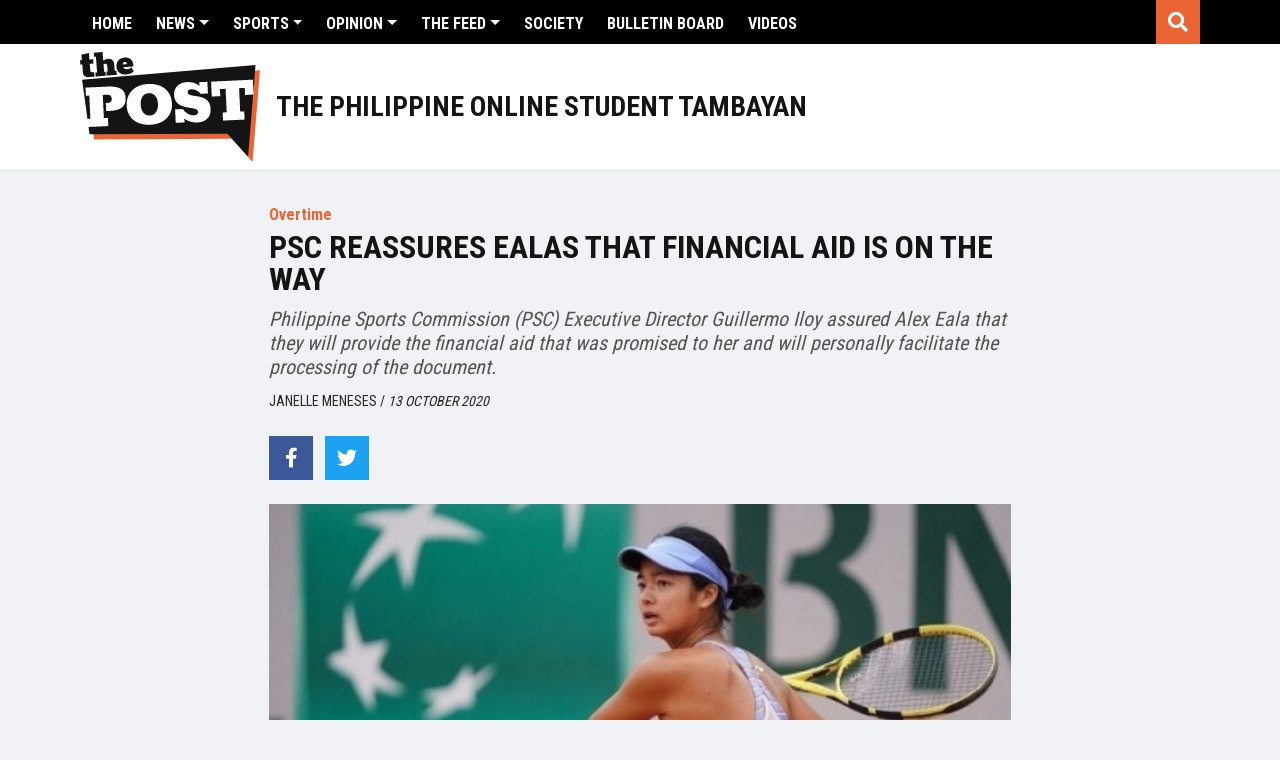

--- FILE ---
content_type: text/html; charset=utf-8
request_url: https://www.google.com/recaptcha/api2/aframe
body_size: 268
content:
<!DOCTYPE HTML><html><head><meta http-equiv="content-type" content="text/html; charset=UTF-8"></head><body><script nonce="j6K_LuUcl-gv1jR4gLtzHw">/** Anti-fraud and anti-abuse applications only. See google.com/recaptcha */ try{var clients={'sodar':'https://pagead2.googlesyndication.com/pagead/sodar?'};window.addEventListener("message",function(a){try{if(a.source===window.parent){var b=JSON.parse(a.data);var c=clients[b['id']];if(c){var d=document.createElement('img');d.src=c+b['params']+'&rc='+(localStorage.getItem("rc::a")?sessionStorage.getItem("rc::b"):"");window.document.body.appendChild(d);sessionStorage.setItem("rc::e",parseInt(sessionStorage.getItem("rc::e")||0)+1);localStorage.setItem("rc::h",'1769104755968');}}}catch(b){}});window.parent.postMessage("_grecaptcha_ready", "*");}catch(b){}</script></body></html>